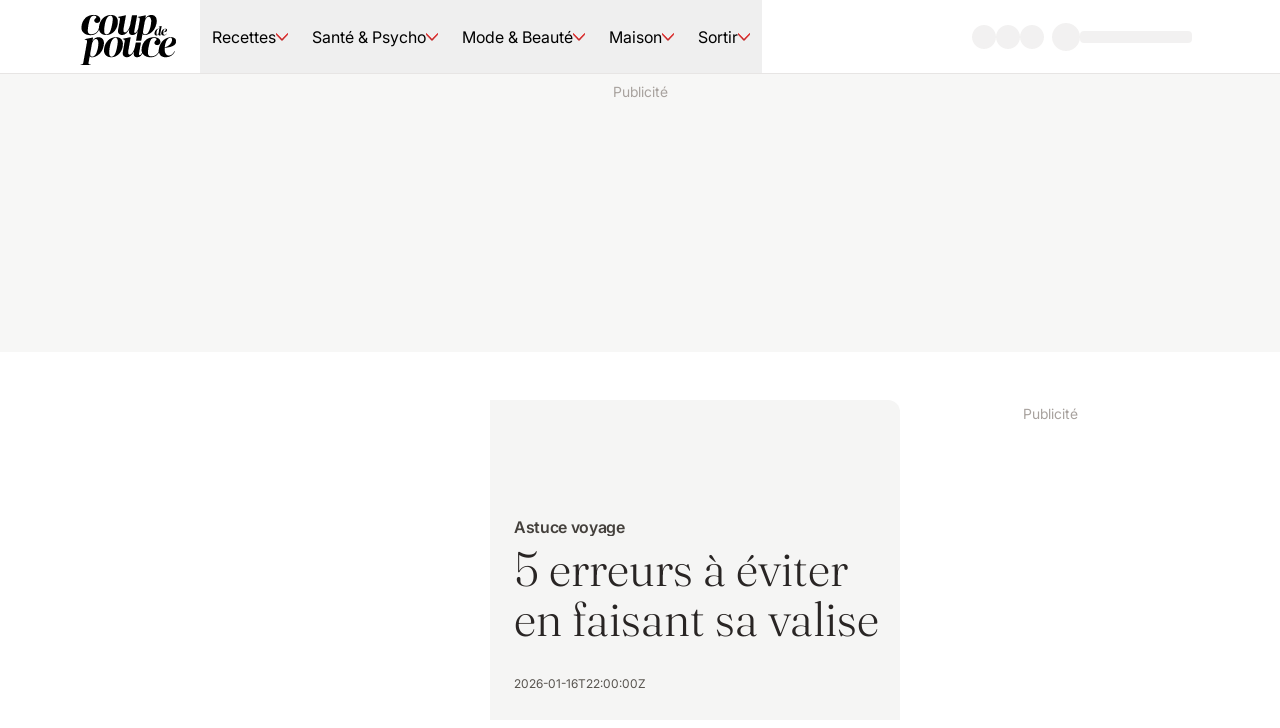

--- FILE ---
content_type: application/javascript; charset=UTF-8
request_url: https://www.coupdepouce.com/_next/static/chunks/572.0d7743144071067f.js
body_size: 4013
content:
(self.webpackChunk_N_E=self.webpackChunk_N_E||[]).push([[572],{1383:(e,t,r)=>{"use strict";Object.defineProperty(t,"__esModule",{value:!0}),Object.defineProperty(t,"AssociatedEntities",{enumerable:!0,get:function(){return c}});let n=r(6029),s=r(55729),l=r(46553),i=r(5637),a=r(48873),c=e=>{let{entity:t,wrapper:r}=e,c=(0,s.useRef)(new i.Counter);return(0,s.useEffect)(()=>{c.current.reset()}),(0,n.jsx)(l.AssociatedEntities,{entity:t,wrapper:e=>{let{children:t,entity:s,index:l}=e;return(0,n.jsx)(a.AdvertisementWrapper,{advertisement:s.advertisement,adCounter:c.current,children:r?(0,n.jsx)(r,{entity:s,index:l,children:t}):t})}})}},5637:(e,t,r)=>{"use strict";Object.defineProperty(t,"__esModule",{value:!0}),Object.defineProperty(t,"Counter",{enumerable:!0,get:function(){return n.Counter}});let n=r(10525)},10525:(e,t)=>{"use strict";Object.defineProperty(t,"__esModule",{value:!0}),Object.defineProperty(t,"Counter",{enumerable:!0,get:function(){return r}});class r{constructor(){this.count=0,this.increment=()=>++this.count,this.decrement=()=>--this.count,this.reset=()=>this.count=0}}},26637:(e,t,r)=>{"use strict";r.d(t,{G:()=>s,w:()=>l});var n=r(16031);let s=e=>{let[t]="associatedEntities"in e?e.associatedEntities:[],r=n.isEntity.PageEntity(e),s=n.isEntity.ChannelEntity(e),l=r&&"CATCH_UP"===e.subTypology;return(!!r||!!s)&&!l&&n.isEntity.ContainerEntity(t)&&"HERO"===t.subType&&t.associatedEntities.length>0},l=e=>n.isEntity.PageEntity(e)?e.headerTitle:"name"in e?e.name:null},39703:(e,t,r)=>{"use strict";Object.defineProperty(t,"__esModule",{value:!0}),Object.defineProperty(t,"AdaptiveList",{enumerable:!0,get:function(){return i}});let n=r(6029),s=r(55729),l=r(64872),i=e=>{let{className:t,itemContent:r,itemSpacing:i,itemHeight:a=1e3,...c}=e,[o,u]=(0,s.useState)(1),d=(0,s.useRef)(null),w=(0,s.useCallback)(()=>{var e,t;u(Math.max(1,Math.floor((null!=(t=null==(e=d.current)?void 0:e.clientHeight)?t:0)/(a+i))))},[a,i,d]);return(0,s.useEffect)(()=>{w()},[w]),(0,n.jsx)("div",{ref:d,className:(0,l.twMerge)("tw-flex tw-flex-col",t),...c,children:Array.from({length:o}).map((e,t)=>{let s=t===o-1;return(0,n.jsx)("div",{className:"last:tw-flex-1 [&>*]:tw-h-full",style:{minHeight:a,marginBottom:s?0:i},children:r({index:t})},t)})})}},40277:e=>{e.exports={container:"carousel-mosaic_container__McmsX"}},46847:(e,t,r)=>{"use strict";Object.defineProperty(t,"z",{enumerable:!0,get:function(){return n.AdaptiveList}});let n=r(39703)},48873:(e,t,r)=>{"use strict";Object.defineProperty(t,"__esModule",{value:!0}),Object.defineProperty(t,"AdvertisementWrapper",{enumerable:!0,get:function(){return c}});let n=r(6029),s=r(49074),l=r(42029),i=r(10633),a=r(85915),c=e=>{var t;let{children:r,advertisement:c,adCounter:o}=e,{position:u,targets:d}=null!=c?c:{},{adTarget:w}=(0,i.useAppProfile)(),{ad:m=l.Ad.Main}=null!=(t=(0,a.useCustomComponents)())?t:{},h=null==d?void 0:d.includes(w),f=()=>{let e=o.increment();return(0,n.jsx)(m,{targeting:{pos:1===e?"TOP":(e-1).toString(),tile:e.toString()}})};return(0,n.jsxs)(s.AdvertisementProvider,{advertisement:null!=c?c:null,children:["BEFORE"===u&&h&&f(),r,"AFTER"===u&&h&&f()]})}},49335:(e,t,r)=>{"use strict";r.d(t,{l:()=>l});var n=r(55729),s=r(79779);let l=()=>{let e=(0,n.useContext)(s.Z);return null!=e?e:{}}},65011:(e,t,r)=>{"use strict";Object.defineProperty(t,"__esModule",{value:!0}),function(e,t){Object.keys(e).forEach(function(r){"default"===r||Object.prototype.hasOwnProperty.call(t,r)||Object.defineProperty(t,r,{enumerable:!0,get:function(){return e[r]}})})}(r(49074),t)},69572:(e,t,r)=>{"use strict";r.r(t),r.d(t,{Page:()=>v});var n=r(6029),s=r(83812),l=r(42932),i=r(21779),a=r(95396),c=r(26637),o=r(99677),u=r(65011),d=r(16031),w=r(81864),m=r(80867),h=r(98934),f=r(40202),p=r(5279);let x=e=>{let{entity:t,nextPage:r,isPending:c}=e,{presentationFormat:x,disableAdvertisement:v,advertisement:g,headerTitle:j,description:y}=t;return(0,n.jsxs)(a.s,{children:[(0,n.jsx)(m.Q,{entity:t}),(0,n.jsx)(o.z,{title:j,description:y}),(0,n.jsxs)(f.m,{className:"tw-relative tw-flex tw-justify-center tw-gap-12",children:[(0,n.jsxs)("div",{className:"tw-w-full",children:[(0,n.jsx)(h.J,{className:"!tw-px-0",presentationFormat:x,mosaicRows:d.MOSAIC_DISPLAY_ALL_ROWS,children:(0,n.jsx)(s._,{entity:(0,d.filterOutContainerEntities)(t),wrapper:e=>{let{children:t,index:r}=e,s=r+1,l=Math.floor(s/8),i=Math.floor(s/9);return(0,n.jsxs)(n.Fragment,{children:[t,!v&&g&&(0,n.jsxs)(u.AdvertisementProvider,{advertisement:{...g,tabletSizes:g.tabletSizes.filter(e=>!["728x90"].includes(e))},children:[s%8==0&&(0,n.jsx)("div",{className:"tw-col-span-full tw-w-full tw-text-stone-400 md:!tw-hidden",children:(0,n.jsx)(p.Ad.Main,{targeting:{pos:"".concat(l),tile:"".concat(l+1)}})}),s%9==0&&(0,n.jsx)("div",{className:"tw-col-span-full tw-hidden tw-w-full tw-text-stone-400 md:tw-flex xl:!tw-hidden",children:(0,n.jsx)(p.Ad.Main,{targeting:{pos:"".concat(i),tile:"".concat(i+1)}})})]})]})}})}),r&&(0,n.jsx)(l.InView,{onEnter:r})]}),!v&&(0,n.jsx)(w.R,{})]}),c&&(0,n.jsx)(i.a,{})]})},v=e=>{let{entity:t,nextPage:r,isPending:u}=e,{headerTitle:d,description:w,subTypology:h}=t;return"THEME"===h?(0,n.jsx)(x,{...e}):(0,n.jsxs)(a.s,{children:[(0,n.jsx)(m.Q,{entity:t}),!(0,c.G)(t)&&(0,n.jsx)(o.z,{title:d,description:w}),(0,n.jsx)(s._,{}),u&&(0,n.jsx)(i.a,{}),r&&(0,n.jsx)(l.InView,{onEnter:r})]})}},79779:(e,t,r)=>{"use strict";r.d(t,{Z:()=>n});let n=(0,r(55729).createContext)(null)},80867:(e,t,r)=>{"use strict";r.d(t,{Q:()=>f});var n,s,l=r(6029),i=r(95171),a=r(16031),c=r(64872),o=r(77948),u=r(84063),d=r(55729);function w(){return(w=Object.assign?Object.assign.bind():function(e){for(var t=1;t<arguments.length;t++){var r=arguments[t];for(var n in r)Object.prototype.hasOwnProperty.call(r,n)&&(e[n]=r[n])}return e}).apply(this,arguments)}var m=(0,d.forwardRef)(function(e,t){return d.createElement("svg",w({xmlns:"http://www.w3.org/2000/svg",fill:"currentColor",viewBox:"0 0 16 16",width:e.width,height:e.height,ref:t},e),n||(n=d.createElement("g",{fill:"currentColor",fillRule:"evenodd",clipPath:"url(#home_svg__a)",clipRule:"evenodd"},d.createElement("path",{d:"M8 .985a.49.49 0 0 0-.312.111h-.001l-5.98 4.927a.45.45 0 0 0-.118.151.424.424 0 0 0-.042.183v8.212c0 .118.05.231.138.315.089.084.21.13.335.13h11.96a.489.489 0 0 0 .335-.13.433.433 0 0 0 .139-.315V6.358a.425.425 0 0 0-.161-.334l-5.98-4.927A.49.49 0 0 0 8 .984ZM6.997.355C7.275.127 7.631 0 8 0c.369 0 .725.126 1.003.356l5.98 4.927c.162.134.292.3.381.484.09.185.136.386.136.59v8.212c0 .38-.16.743-.445 1.012-.285.268-.672.419-1.075.419H2.02c-.403 0-.79-.15-1.075-.42A1.39 1.39 0 0 1 .5 14.57V6.357c0-.203.046-.405.136-.59.089-.185.219-.35.38-.484h.002L6.998.355Z"}),d.createElement("path",{d:"M7.003 10.37a.489.489 0 0 0-.334.13.433.433 0 0 0-.14.315v4.2H9.47v-4.2a.433.433 0 0 0-.139-.315.489.489 0 0 0-.334-.13H7.003ZM5.93 9.802a1.57 1.57 0 0 1 1.074-.42h1.994c.403 0 .79.151 1.074.42.286.268.446.632.446 1.012V16H5.483v-5.185c0-.38.16-.744.446-1.012Z"}))),s||(s=d.createElement("defs",null,d.createElement("clipPath",{id:"home_svg__a"},d.createElement("path",{fill:"#fff",d:"M0 0h16v16H0z"})))))}),h=r(40202);let f=e=>{let{entity:t,className:r,...n}=e,{parentEntities:s}=t,d=s.filter(e=>!!e.slug);if(0===d.length)return null;let w=[...d].reverse(),f=(e=>a.isEntity.StoryEntity(e)?e.headline:e.name)(t);return(0,l.jsx)(h.m,{as:"nav",className:(0,c.twMerge)("tw-body-2 tw-flex tw-items-center tw-gap-1",r),"aria-label":"Breadcrumb",...n,children:(0,l.jsxs)("div",{className:"tw-line-clamp-3 tw-flex tw-flex-wrap tw-items-center tw-gap-1.5 tw-overflow-hidden",children:[w.map((e,t)=>{var r;let n="/"===e.slug;return e.slug?(0,l.jsxs)("div",{className:"tw-flex tw-items-center tw-gap-1.5",children:[0!==t&&(0,l.jsx)(i.v,{className:"tw-stroke-primary-500",width:8,height:8}),n?(0,l.jsx)(o.Link,{href:"/",className:"tw-flex tw-items-center tw-transition-colors hover:tw-text-primary-500","aria-label":"Accueil",children:(0,l.jsx)(m,{width:14,height:14})}):(0,l.jsx)(o.Link,{href:e.slug,className:"tw-max-w-40 tw-truncate hover:tw-underline",children:e.title})]},"".concat(null!=(r=e.id)?r:t)):null}),(0,l.jsxs)("div",{className:"tw-inline-flex tw-items-center tw-gap-1.5",children:[(0,l.jsx)(i.v,{className:"tw-stroke-primary-500",width:8,height:8}),(0,l.jsx)(u.Text,{className:"tw-line-clamp-1 tw-text-stone-500",children:f})]})]})})}},81864:(e,t,r)=>{"use strict";r.d(t,{R:()=>i});var n=r(6029),s=r(46847),l=r(5279);let i=e=>{let{baseIndex:t=0}=e;return(0,n.jsx)(s.z,{className:"tw-hidden tw-w-[300px] tw-shrink-0 xl:tw-flex",itemHeight:1e3,itemSpacing:140,itemContent:e=>{let{index:r}=e,s=r+t;return(0,n.jsx)(l.Ad.Side,{className:"tw-py-0",targeting:{pos:s>0?"".concat(s):"top",tile:"".concat(s+10)}})}})}},83812:(e,t,r)=>{"use strict";Object.defineProperty(t,"_",{enumerable:!0,get:function(){return n.AssociatedEntities}});let n=r(1383)},85915:(e,t,r)=>{"use strict";Object.defineProperty(t,"__esModule",{value:!0}),Object.defineProperty(t,"useCustomComponents",{enumerable:!0,get:function(){return l}});let n=r(55729),s=r(11051),l=()=>(0,n.useContext)(s.CustomComponentsContext)},95171:(e,t,r)=>{"use strict";let n=r(55729),s=n.forwardRef(function(e,t){let{title:r,titleId:s,...l}=e;return n.createElement("svg",Object.assign({width:10,height:16,viewBox:"0 0 10 16",xmlns:"http://www.w3.org/2000/svg",fill:"currentColor","aria-hidden":"true","data-slot":"icon",ref:t,"aria-labelledby":s},l),r?n.createElement("title",{id:s},r):null,n.createElement("path",{fillRule:"evenodd",clipRule:"evenodd",d:"M0.610288 0.187296C0.834128 -0.0514667 1.20914 -0.063564 1.44791 0.160276L9.34914 7.56768C9.46863 7.67971 9.53643 7.8362 9.53643 8C9.53643 8.1638 9.46863 8.32029 9.34914 8.43232L1.44791 15.8397C1.20914 16.0636 0.834128 16.0515 0.610288 15.8127C0.386448 15.5739 0.398545 15.1989 0.637308 14.9751L8.0774 8L0.637308 1.02491C0.398545 0.801072 0.386448 0.426059 0.610288 0.187296Z"}))});e.exports.v=s},95396:(e,t,r)=>{"use strict";r.d(t,{s:()=>i});var n=r(6029),s=r(55729),l=r(64872);let i=(0,s.forwardRef)((e,t)=>{let{as:r="div",children:s,className:i,...a}=e;return(0,n.jsx)(r,{...a,ref:t,className:(0,l.twMerge)("tw-flex tw-flex-col tw-gap-y-8 tw-py-8 xl:tw-gap-y-12 xl:tw-py-12",'[&:has(>[data-no-content-spacer-padding="true"]:first-child)]:tw-pt-0','[&:has(>[data-no-content-spacer-padding="true"]:last-child)]:tw-pb-0',i),children:s})});i.displayName="ContentSpacer"},98934:(e,t,r)=>{"use strict";r.d(t,{J:()=>d});var n=r(6029),s=r(16031),l=r(21547),i=r(64872),a=r(49335),c=r(40202),o=r(40277),u=r.n(o);let d=e=>{var t,r,o;let{presentationFormat:d,mosaicRows:w,className:m,children:h,...f}=e,p=(0,l.useRouteEntity)({static:!0}),{presentationFormat:x}=(0,a.l)(),v=null!=x?x:d;return(0,n.jsx)("div",{className:"tw-block tw-w-full",children:(0,n.jsx)(c.m,{"data-testid":"mosaic-".concat(v),className:(0,i.twMerge)(u().container,"mosaic-format-".concat(v),"mosaic-xs-rows-".concat(null!=(t=null==w?void 0:w.mosaicRowsXS)?t:4),"mosaic-lg-rows-".concat(null!=(r=null==w?void 0:w.mosaicRowsS)?r:3),"mosaic-xl-rows-".concat(null!=(o=null==w?void 0:w.mosaicRowsL)?o:2),s.isEntity.StoryEntity(p)&&"lg:!tw-px-0",m),...f,children:h})})}},99677:(e,t,r)=>{"use strict";r.d(t,{z:()=>a});var n=r(6029),s=r(64872),l=r(84063),i=r(40202);let a=e=>{let{title:t,description:r,className:a}=e;return(null==t?void 0:t.trim())?(0,n.jsxs)(i.m,{"data-testid":"page-header",className:(0,s.twMerge)("tw-flex tw-flex-col tw-gap-1",a),children:[t&&(0,n.jsx)(l.Text,{as:"h1",balanced:!0,className:"tw-h1 tw-font-serif tw-text-gray-900",children:t}),r&&(0,n.jsx)(l.Text,{as:"p",balanced:!0,className:"tw-body-2 tw-text-gray-600",children:r})]}):null}}}]);

--- FILE ---
content_type: application/javascript; charset=UTF-8
request_url: https://www.coupdepouce.com/_next/static/chunks/504.1d75aecd84f9254c.js
body_size: 1879
content:
"use strict";(self.webpackChunk_N_E=self.webpackChunk_N_E||[]).push([[504],{7432:(t,e,r)=>{Object.defineProperty(e,"__esModule",{value:!0}),!function(t,e){for(var r in e)Object.defineProperty(t,r,{enumerable:!0,get:e[r]})}(e,{ImageFormats:function(){return i.ImageFormats},PosterBanner:function(){return l}});let n=r(22026),a=r(21766),s=r(31800),i=r(38642),l={Root:s.Root,Image:a.Image,Content:n.Content,Gradient:n.Gradient,Subtitle:n.Subtitle,Title:n.Title}},12504:(t,e,r)=>{r.r(e),r.d(e,{CardPoster:()=>g});var n=r(6029),a=r(40202),s=r(6133),i=r(16031),l=r(27067),o=r(79245),d=r(18545);let u=t=>{let{entity:e,presentationFormat:r}=t,a=(0,l.e)(e),{mainImage:u,label:w,subTitle:c,linkedPresentationEntity:x}=e;return(0,n.jsxs)(o.a.Root,{entity:e,ratio:r,children:[(0,n.jsxs)(o.a.Figure,{children:[(0,n.jsx)(o.a.Image,{image:u,placeholderUrl:d.vY.src}),(0,n.jsx)(o.a.PullTopRight,{children:i.isEntity.ExternalLinkPresentationEntity(x)&&(0,n.jsx)(s.p,{width:18,height:18,className:"tw-rounded-sm tw-bg-white tw-p-1 tw-text-black tw-opacity-30 group-hover/card:tw-hidden group-focus/card:tw-hidden","data-testid":"card-atomic-external-link-icon"})}),(0,n.jsxs)(o.a.PullBottomRight,{children:[(0,n.jsx)(o.a.PromoTag,{}),(0,n.jsx)(o.a.PermissionIcon,{})]}),(0,n.jsx)(o.a.Overlay,{children:(0,n.jsx)(o.a.MainAction,{})})]}),(0,n.jsxs)(o.a.Content,{children:[c&&(0,n.jsx)(o.a.Subtitle,{text:c}),w&&(0,n.jsx)(o.a.Title,{text:w,link:a})]})]})};var w=r(43097),c=r(49335),x=r(3823),m=r(7432),h=r(95864);let p=t=>{let{entity:e}=t,{label:r,subTitle:a,mainImage:s,callToActionEnabled:i,callToActionText:o}=e,d=(0,l.e)(e),u=i&&o&&d,w=!!(a||r||u);if(!s)throw Error("Poster presentation entity is missing a `mainImage`");let c=(0,x.getImageCrop)("7x1",s),p=(0,x.getImageCrop)("3x1",s),g=(0,x.getImageCrop)("16x9",s);if(!(null==c?void 0:c.url)||!(null==p?void 0:p.url)||!(null==g?void 0:g.url))throw Error("Poster presentation entity is missing some image formats");return(0,n.jsxs)(m.PosterBanner.Root,{url:d,children:[(0,n.jsx)(m.PosterBanner.Image,{urls:{url16x9:g.url,url3x1:p.url,url7x1:c.url}}),w&&(0,n.jsxs)(n.Fragment,{children:[(0,n.jsx)(m.PosterBanner.Gradient,{className:"tw-from-gray-950"}),(0,n.jsxs)(m.PosterBanner.Content,{children:[a&&(0,n.jsx)(m.PosterBanner.Subtitle,{text:a,className:"tw-body-2"}),r&&(0,n.jsx)(m.PosterBanner.Title,{text:r,className:"tw-h2 tw-font-serif"}),u&&(0,n.jsx)(h.$,{href:d,variant:"inverse",className:"tw-mt-3 tw-self-start","data-testid":"poster-banner-cta",children:o})]})]})]})},g=t=>{let{entity:e,parentEntity:r}=t,s="subType"in r?r.subType:void 0,i="presentationFormat"in r?r.presentationFormat:void 0,{presentationFormat:l}=(0,c.l)(),o=null!=l?l:i;if("MULTI"===o)return null;if("STANDARD"===s||"MOSAIC"===s){let t=(0,w.V)("FAVORITES"===o||"RECO"===o?"4x5":i);if(!t)throw Error("Found an Entity with a `presentationFormat` not matching the standard options");return(0,n.jsx)(u,{entity:e,presentationFormat:t})}return s?null:(0,n.jsx)(a.m,{children:(0,n.jsx)(p,{entity:e})})}},21766:(t,e,r)=>{Object.defineProperty(e,"__esModule",{value:!0}),Object.defineProperty(e,"Image",{enumerable:!0,get:function(){return l}});let n=r(6029),a=r(64872),s=function(t){return t&&t.__esModule?t:{default:t}}(r(8588)),i=(0,a.twMerge)("tw-absolute tw-h-full tw-w-full tw-object-cover"),l=t=>{let{urls:e}=t;return(0,n.jsxs)("div",{className:"tw-absolute tw-inset-0",children:[(0,n.jsx)(s.default,{src:e.url16x9,alt:"",width:16,height:9,sizes:"(min-width: 420px) 600px, 372px",className:(0,a.twMerge)(i,"sm:tw-hidden"),"data-testid":"poster-banner-image"}),(0,n.jsx)(s.default,{src:e.url3x1,alt:"",width:3,height:1,sizes:"(min-width: 800px) 930px, 705px",className:(0,a.twMerge)(i,"sm:max-lg:tw-block tw-hidden"),"data-testid":"poster-banner-image"}),(0,n.jsx)(s.default,{src:e.url7x1,alt:"",width:7,height:1,sizes:"(min-width: 1920px) 2304px, (min-width: 1536px) 1664px, (min-width: 1280px) 1280px, 1120px",className:(0,a.twMerge)(i,"tw-hidden lg:tw-block"),"data-testid":"poster-banner-image"})]})}},22026:(t,e,r)=>{Object.defineProperty(e,"__esModule",{value:!0}),!function(t,e){for(var r in e)Object.defineProperty(t,r,{enumerable:!0,get:e[r]})}(e,{Content:function(){return i},Gradient:function(){return l},Subtitle:function(){return d},Title:function(){return o}});let n=r(6029),a=r(64872),s=r(84063),i=t=>{let{children:e,className:r,...s}=t;return(0,n.jsx)("div",{className:(0,a.twMerge)("tw-mx-auto tw-w-full tw-max-w-[914px]",r),...s,children:(0,n.jsx)("div",{className:"tw-relative tw-flex tw-h-full tw-w-2/3 tw-flex-col tw-justify-center tw-p-4 tw-text-white sm:tw-w-1/2 sm:tw-p-6",children:e})})},l=t=>{let{className:e,...r}=t;return(0,n.jsx)("div",{className:(0,a.twMerge)("tw-absolute tw-inset-0 tw-w-2/3 tw-bg-gradient-to-r tw-from-black tw-to-transparent tw-opacity-60 sm:tw-w-1/2",e),...r})},o=t=>{let{text:e,className:r,...i}=t;return(0,n.jsx)(s.Text,{as:"h3",className:(0,a.twMerge)("tw-line-clamp-4 sm:tw-line-clamp-3",r),...i,children:e})},d=t=>{let{text:e,className:r,...i}=t;return(0,n.jsx)(s.Text,{as:"h4",className:(0,a.twMerge)("tw-mb-1 tw-line-clamp-1",r),...i,children:e})}},31800:(t,e,r)=>{Object.defineProperty(e,"__esModule",{value:!0}),Object.defineProperty(e,"Root",{enumerable:!0,get:function(){return i}});let n=r(6029),a=r(64872),s=r(77948),i=t=>{let{url:e,onClick:r,children:i,className:l,...o}=t;return(t=>r||e?(0,n.jsxs)("div",{className:"tw-relative tw-isolate","data-testid":"poster-banner-clickable-zone",children:[t,r?(0,n.jsx)("button",{"data-testid":"poster-banner-button",onClick:r,className:"tw-absolute tw-inset-0"}):e?(0,n.jsx)(s.Link,{"data-testid":"poster-banner-link",href:e,className:"tw-absolute tw-inset-0"}):null]}):(0,n.jsx)(n.Fragment,{children:t}))((0,n.jsx)("div",{"data-testid":"poster-banner",className:(0,a.twMerge)("tw-relative tw-flex tw-aspect-video tw-w-full tw-overflow-hidden tw-rounded-lg sm:tw-aspect-[3/1] lg:tw-aspect-[7/1] lg:tw-h-[220px] xl:tw-h-[238px] 3xl:tw-h-auto [&_a]:tw-relative [&_a]:tw-z-1 [&_button]:tw-relative [&_button]:tw-z-1",l),...o,children:i}))}},38642:(t,e)=>{Object.defineProperty(e,"__esModule",{value:!0})}}]);

--- FILE ---
content_type: application/javascript; charset=UTF-8
request_url: https://www.coupdepouce.com/_next/static/chunks/234.1a9887da29263080.js
body_size: 1035
content:
"use strict";(self.webpackChunk_N_E=self.webpackChunk_N_E||[]).push([[234],{17234:(t,e,n)=>{n.r(e),n.d(e,{CardTopic:()=>p});var i=n(6029),s=n(79245),o=n(18545);let r=t=>{let{entity:e,presentationFormat:n}=t,{slug:r,label:a,secondaryLabel:l,mainImage:c,itemsNumber:u,parentTitle:x}=e;if(!r)throw Error("Found a Topic presentation entity with no `slug` attribute");return(0,i.jsxs)(s.a.Root,{entity:e,ratio:n,children:[(0,i.jsxs)(s.a.Figure,{className:"tw-rounded-b-none",children:[(0,i.jsx)(s.a.Image,{image:c,placeholderUrl:o.Kg.src}),(0,i.jsxs)(s.a.PullBottomRight,{children:[(0,i.jsx)(s.a.PromoTag,{}),(0,i.jsx)(s.a.PermissionIcon,{})]}),(0,i.jsxs)(s.a.Overlay,{children:[(0,i.jsx)(s.a.MainAction,{}),(0,i.jsxs)(s.a.Actions,{children:[(0,i.jsx)(s.a.FavoriteButton,{mediaType:"TOPIC"}),(0,i.jsx)(s.a.ShareButton,{})]})]}),(0,i.jsx)(s.a.PullTopLeft,{className:"tw-button-1 tw-left-3 tw-top-3 tw-rounded-md tw-bg-primary-500 tw-px-2.5 tw-py-1.5 tw-text-white",children:"Dossier"})]}),(0,i.jsxs)(s.a.Content,{className:"tw-flex tw-flex-1 tw-flex-col tw-justify-between tw-rounded-b-xl tw-bg-stone-100 tw-p-3",children:[(0,i.jsxs)("div",{children:[(0,i.jsx)(s.a.Subtitle,{text:null!=l?l:x}),a&&(0,i.jsx)(s.a.Title,{className:"tw-line-clamp-3 tw-pt-0.5 xl:tw-line-clamp-2",text:a,link:r})]}),(0,i.jsx)(s.a.Description,{className:"tw-pt-4",text:"".concat(u," ").concat(u>1?"contenus":"contenu")})]})]})};var a=n(43097),l=n(64872),c=n(46330),u=n(98941),x=n(68221);let d=t=>{let{entity:e,cardRatio:n}=t,{slug:s,label:o,secondaryLabel:r,mainImage:a,itemsNumber:d,parentTitle:w}=e;if(!s)throw Error("Found a Topic presentation entity with no `slug` attribute");return(0,i.jsxs)(c.N.Root,{entity:e,ratio:n,children:[(0,i.jsxs)(c.N.Figure,{className:(0,l.twMerge)(x.NJ.figure({ratio:n}),"tw-rounded-b-none"),children:[(0,i.jsx)(c.N.Image,{image:a,placeholderUrl:(0,u.t)(n,"ARTICLE")}),(0,i.jsxs)(c.N.PullBottomRight,{children:[(0,i.jsx)(c.N.PromoTag,{}),(0,i.jsx)(c.N.PermissionIcon,{})]}),(0,i.jsxs)(c.N.Overlay,{children:[(0,i.jsx)(c.N.MainAction,{}),(0,i.jsxs)(c.N.Actions,{children:[(0,i.jsx)(c.N.FavoriteButton,{mediaType:"TOPIC"}),(0,i.jsx)(c.N.ShareButton,{})]})]}),(0,i.jsx)(c.N.PullTopLeft,{className:(0,l.twMerge)(x.NJ.pullTopLeft({ratio:n}),"tw-button-1 tw-rounded-md tw-bg-primary-500 tw-px-2.5 tw-py-1.5 tw-text-white"),children:"Dossier"})]}),(0,i.jsxs)(c.N.Content,{className:(0,l.twMerge)(x.NJ.content({ratio:n}),"tw-flex tw-flex-1 tw-flex-col tw-bg-stone-100"),children:[(0,i.jsxs)("div",{children:[(0,i.jsx)(c.N.Subtitle,{className:x.NJ.subtitle({ratio:n}),text:null!=r?r:w}),o&&(0,i.jsx)(c.N.Title,{className:(0,l.twMerge)(x.NJ.title({ratio:n})),text:o,link:s})]}),(0,i.jsx)(c.N.Description,{className:x.NJ.description({ratio:n}),text:"".concat(d," ").concat(d>1?"contenus":"contenu")})]})]})};var w=n(49335);let p=t=>{let{entity:e,parentEntity:n}=t,{slug:s,id:o}=e,l="subType"in n?n.subType:void 0,c="presentationFormat"in n?n.presentationFormat:void 0,{presentationFormat:u}=(0,w.l)(),p=null!=u?u:c,h="subTypology"in n?n.subTypology:void 0,j="associatedEntities"in n?n.associatedEntities:void 0;if(!s)throw Error("Found a Topic presentation entity with no `slug` attribute");if("MULTI"===p&&"COMBO"!==l)return null;if("THEME"===h||"STANDARD"===l||"MOSAIC"===l){let t=(0,a.V)("FAVORITES"===p||"RECO"===p?"4x5":c);if(!t)throw Error("Found an Entity with a `presentationFormat` not matching the standard options");return(0,i.jsx)(r,{entity:e,presentationFormat:t})}if("COMBO"===l){let t=-1;return j&&(t=j.findIndex(t=>t.id===o)),(0,i.jsx)(d,{entity:e,cardRatio:(0,x.Sc)(t)})}return null}}}]);

--- FILE ---
content_type: application/javascript; charset=UTF-8
request_url: https://www.coupdepouce.com/_next/static/chunks/230.ca58c0fdef2ee600.js
body_size: 2389
content:
"use strict";(self.webpackChunk_N_E=self.webpackChunk_N_E||[]).push([[230],{46330:(t,e,r)=>{r.d(e,{N:()=>I});var l=r(6029),a=r(92061),n=r(6133),i=r(36960),s=r(2019),o=r(16031),w=r(15287),d=r(64872),u=r(31824),c=r(43074),x=r(55729);let m=(0,x.createContext)(null),h=()=>{let t=(0,x.useContext)(m);if(!t)throw Error("You used a CardCombo atom directly. Make sure it's wrapped within a `<CardCombo.Root>`.");return t},f=t=>{let{entity:e,className:r,...i}=t;return o.isEntity.ExternalLinkPresentationEntity(e)?(0,l.jsx)(n.p,{className:r,...i}):o.isEntity.VideoPresentationEntity(e)?(0,l.jsx)(s.u,{className:(0,d.twMerge)("tw-translate-x-0.5",r),...i}):(0,l.jsx)(a.f,{className:r,...i})};var p=r(77948),b=r(84063),g=r(3823),v=r(60506),j=r(27067),N=r(49682);let E=(0,d.twMerge)("tw-absolute tw-flex tw-items-center tw-gap-1");var y=r(68221);let I={Actions:t=>{let{children:e,className:r,...a}=t;return(0,l.jsx)("div",{...a,className:(0,d.twMerge)("tw-absolute tw-bottom-1 tw-right-2 tw-flex tw-gap-1",r),children:e})},Content:t=>{let{children:e,className:r,...a}=t;return(0,l.jsx)("div",{...a,className:(0,d.twMerge)("tw-relative tw-grid tw-gap-0.5 tw-pt-3",r),"data-testid":"card-combo-content",children:e})},Description:t=>{let{text:e,link:r,className:a,...n}=t;return(0,l.jsx)(b.Text,{...n,as:"p",className:(0,d.twMerge)("tw-body-3 tw-line-clamp-1 tw-text-stone-600",a),"data-testid":"card-combo-description",children:r?(0,l.jsx)(p.Link,{href:r,className:"tw-decoration-stone-600 hover:tw-underline focus:tw-underline",children:e}):e})},FavoriteButton:t=>{let{mediaType:e,...r}=t,{entity:a}=h(),{id:n,owner:i}=a;return(0,l.jsx)(u.Z,{...r,favorite:{id:n.toString(),owner:null!=i?i:null,mediaType:e},size:"small","data-testid":"card-combo-favorite-button",tabIndex:0})},Figure:t=>{let{children:e,className:r,...a}=t,{ratio:n}=h();return(0,l.jsx)(v.AspectRatio,{...a,ratio:n,className:(0,d.twMerge)("tw-relative tw-overflow-hidden tw-rounded-xl",r),children:e})},Image:t=>{let{image:e,placeholderUrl:r,className:a,...n}=t,{entity:i,ratio:s}=h(),{label:o}=i,w=(0,g.getImageUrl)(s,r,e),[u,c]=s.split("x").map(Number);return(0,l.jsx)(g.Image,{...n,src:w,alt:null!=o?o:"",width:u,height:c,sizes:"400px",className:(0,d.twMerge)("tw-h-full tw-w-full tw-object-cover",a),"data-testid":"card-combo-image"})},MainAction:t=>{let{children:e,className:r,...a}=t,{entity:n}=h(),{isPermitted:s,isPending:o}=(0,w.usePermission)(n),u="linkedPresentationEntity"in n?n.linkedPresentationEntity:n,c=u?(0,l.jsx)(f,{entity:u,width:22,height:22}):null;return(0,l.jsx)("div",{...a,className:(0,d.twMerge)("tw-flex tw-h-11 tw-w-11 tw-items-center tw-justify-center tw-rounded-full tw-bg-white tw-p-1 tw-text-primary-500",r),"data-testid":"card-combo-main-action",children:o||s?null!=e?e:c:(0,l.jsx)(i.q,{width:22,height:22})})},Overlay:t=>{let{children:e,className:r,...a}=t,{entity:n}=h();return(0,j.e)(n)?(0,l.jsx)("div",{...a,className:(0,d.twMerge)("tw-absolute tw-inset-0 tw-bg-stone-800/60 tw-opacity-0 tw-transition-all tw-duration-300","md:group-hover/card:tw-opacity-100","[&:has(button[data-state='open'])]:md:tw-opacity-100","[&:has(button:focus-visible)]:md:tw-opacity-100",r),"data-testid":"card-combo-overlay",children:(0,l.jsx)("div",{className:"tw-flex tw-h-full tw-w-full tw-items-center tw-justify-center",children:e})}):null},PermissionIcon:t=>{let{className:e,...r}=t,{entity:a}=h(),{isPermitted:n,isPending:s}=(0,w.usePermission)(a);return s||n?null:(0,l.jsx)(i.q,{...r,width:20,height:20,className:(0,d.twMerge)("tw-rounded-full tw-bg-black tw-p-1 tw-text-base-white group-hover/card:tw-hidden group-focus/card:tw-hidden",e),"data-testid":"card-combo-permission-icon"})},PromoTag:t=>{let{className:e,...r}=t,{entity:a}=h(),{displayableTag:n}=a;return n?(0,l.jsx)(N.e,{...r,className:(0,d.twMerge)("group-hover/card:tw-hidden group-focus/card:tw-hidden",e),"data-testid":"card-combo-promo-tag",children:n}):null},PullBottomLeft:t=>{let{children:e,className:r,...a}=t;return(0,l.jsx)("div",{...a,className:(0,d.twMerge)(E,"tw-bottom-2 tw-left-2",r),children:e})},PullBottomRight:t=>{let{children:e,className:r,...a}=t;return(0,l.jsx)("div",{...a,className:(0,d.twMerge)(E,"tw-bottom-2 tw-right-2",r),children:e})},PullTopLeft:t=>{let{children:e,className:r,...a}=t;return(0,l.jsx)("div",{...a,className:(0,d.twMerge)(E,"tw-left-2 tw-top-2",r),children:e})},PullTopRight:t=>{let{children:e,className:r,...a}=t;return(0,l.jsx)("div",{...a,className:(0,d.twMerge)(E,"tw-right-2 tw-top-2",r),children:e})},Root:t=>{let{entity:e,ratio:r,children:a}=t,n=(0,j.e)(e);return(0,l.jsx)(m.Provider,{value:{entity:e,ratio:r},children:(0,l.jsx)("div",{"data-testid":"card-combo",className:"tw-h-full",children:(t=>n?(0,l.jsxs)("div",{className:"tw-group/card tw-relative tw-isolate tw-flex tw-h-full tw-w-full tw-transition tw-duration-200 active:tw-scale-95",children:[t,(0,l.jsx)(p.Link,{"data-testid":"card-combo-link",href:n,className:"tw-absolute tw-inset-0","aria-label":"Naviguer vers ".concat(e.label)})]}):(0,l.jsx)(l.Fragment,{children:t}))((0,l.jsx)("div",{"data-testid":"card-combo-root",className:(0,d.twMerge)(y.NJ.root({ratio:r}),"tw-flex tw-h-full tw-w-full tw-flex-col [&_a]:tw-relative [&_a]:tw-z-1 [&_button]:tw-relative [&_button]:tw-z-1"),children:a}))})})},ShareButton:t=>{let{entity:e}=h(),{label:r,absoluteUrl:a}=e;return a?(0,l.jsx)(c.w,{...t,url:a,text:r,size:"small","data-testid":"card-combo-share-button"}):null},Subtitle:t=>{let{text:e,link:r,className:a,...n}=t;return(0,l.jsx)(b.Text,{...n,as:"h3",className:(0,d.twMerge)("tw-line-clamp-2 tw-text-stone-700",a),"data-testid":"card-combo-subtitle",children:r?(0,l.jsx)(p.Link,{href:r,className:"tw-decoration-stone-700 hover:tw-underline focus:tw-underline",children:e}):e})},Title:t=>{let{text:e,link:r,className:a,...n}=t;return(0,l.jsx)(b.Text,{...n,as:"h2",className:(0,d.twMerge)("tw-text-stone-800",a),"data-testid":"card-combo-title",children:r?(0,l.jsx)(p.Link,{href:r,className:"tw-decoration-stone-800 hover:tw-underline hover:tw-decoration-[4.5%] hover:tw-underline-offset-[10.5%] focus:tw-underline",children:e}):e})}}},68221:(t,e,r)=>{r.d(e,{Aq:()=>s,NJ:()=>m,Sc:()=>n});var l=r(28811),a=r(79673);let n=t=>{let e=t%a.E;return 0===e?"1x1":1===e||2===e?"16x9":"4x5"},i=new Map,s=(t,e)=>{let r=(t=>{let e=i.get(t);if(!e){if(i.size>=50){let t=i.keys().next().value;void 0!==t&&i.delete(t)}e={baseIndex:-1,cachedComboIndex:new Map},i.set(t,e)}return e})(t),{baseIndex:l,cachedComboIndex:a}=r,n=a.get(e);if(void 0!==n)return 10*n;let s=l+1;return a.set(e,s),r.baseIndex=s,10*s},o=(0,l.F)("",{variants:{ratio:{"1x1":"max-3xl:md:tw-flex-row","16x9":null,"4x5":null,"4x3":null,"2x3":null}},defaultVariants:{ratio:"4x5"}}),w=(0,l.F)("",{variants:{ratio:{"1x1":"max-3xl:md:tw-w-1/2 max-3xl:md:tw-rounded-l-xl max-3xl:md:tw-rounded-r-none max-3xl:md:!tw-pt-[50%]","16x9":null,"4x5":null,"4x3":null,"2x3":null}},defaultVariants:{ratio:"4x5"}}),d=(0,l.F)("tw-justify-between",{variants:{ratio:{"1x1":"tw-rounded-b-xl tw-p-6 max-3xl:md:tw-justify-center max-3xl:md:tw-rounded-r-xl max-3xl:md:tw-rounded-bl-none xl:tw-pr-3 2xl:tw-p-8","16x9":"tw-rounded-b-xl tw-p-6","4x5":"tw-rounded-b-xl tw-p-3","4x3":null,"2x3":null}},defaultVariants:{ratio:"4x5"}}),u=(0,l.F)("",{variants:{ratio:{"1x1":"tw-left-6 tw-top-6","16x9":"tw-left-6 tw-top-6","4x5":"tw-left-3 tw-top-3","4x3":null,"2x3":null}},defaultVariants:{ratio:"4x5"}}),c=(0,l.F)("tw-h4",{variants:{ratio:{"1x1":"tw-h4","16x9":"tw-h4","4x5":"tw-h5 tw-font-serif","4x3":null,"2x3":null}},defaultVariants:{ratio:"4x5"}}),x=(0,l.F)("",{variants:{ratio:{"1x1":"tw-h1 tw-pt-2 tw-font-serif","16x9":"tw-h2 tw-line-clamp-3 tw-pt-1.5 tw-font-serif 2xl:tw-line-clamp-2","4x5":"tw-h4 tw-line-clamp-3 tw-pt-0.5 2xl:tw-line-clamp-2","4x3":null,"2x3":null}},defaultVariants:{ratio:"4x5"}}),m={root:o,figure:w,content:d,pullTopLeft:u,subtitle:c,title:x,description:(0,l.F)("tw-pt-4",{variants:{ratio:{"1x1":"tw-pt-8 2xl:tw-pt-12","16x9":"tw-mt-auto tw-pt-4","4x5":"tw-mt-auto tw-pt-4","4x3":null,"2x3":null}},defaultVariants:{ratio:"4x5"}}),recipeInfo:(0,l.F)("tw-justify-between",{variants:{ratio:{"1x1":"tw-justify-start tw-pt-8 2xl:tw-pt-12","16x9":"tw-justify-between tw-pt-4","4x5":"tw-justify-between tw-pt-4","4x3":null,"2x3":null}},defaultVariants:{ratio:"4x5"}})}},79673:(t,e,r)=>{r.d(e,{E:()=>l});let l=9},98941:(t,e,r)=>{r.d(e,{t:()=>a});var l=r(18545);let a=(t,e)=>{var r;return null==(r=({"1x1":{ARTICLE:l.BT.src,RECIPE:l.c6.src,VIDEO:l.HF.src},"2x3":{ARTICLE:l.Up.src,RECIPE:l.jH.src,VIDEO:l.w2.src},"4x3":{ARTICLE:l.MK.src,RECIPE:l.XK.src,VIDEO:l._S.src},"4x5":{ARTICLE:l.Kg.src,RECIPE:l.JA.src,VIDEO:l.Mw.src},"16x9":{ARTICLE:l.xi.src,RECIPE:l.IW.src,VIDEO:l.JL.src}})[t])?void 0:r[e]}}}]);